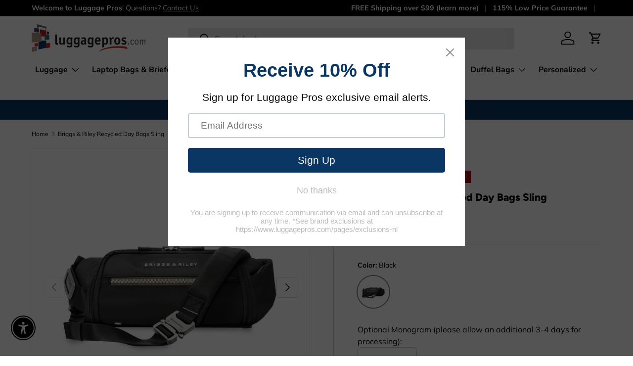

--- FILE ---
content_type: text/html; charset=UTF-8
request_url: https://zooomyapps.com/backinstock/ZooomyBackinStockjson.php?jsonCode=jQuery3310509259124786867_1769912479812&shop=luggage-n-leather.myshopify.com&product_id=8788577681681&_=1769912479813
body_size: 398
content:
jQuery3310509259124786867_1769912479812({"shop":"luggage-n-leather.myshopify.com","back_in_stock_text":"Notify Me","add_font_size":"13px","add_border_radius":"0px","add_border_width":"10px","add_border_color":"#0A3664","add_background_color":"#0A3664","add_font_color":"#FFFFFF","back_in_stock_width":"","main_heading":"Out of stock","sub_heading":"We will notify you when this product becomes available.","main_heading_color":"#555555","main_heading_size":"20px","sub_heading_color":"#888888","sub_heading_size":"13px","admin_email":"","quantity":"0","notify_msg":"Thank you! We will notify you when the item is back in stock.","notify_emsg":"Please enter a valid email address.","user_added_css":"a#zooomyalertbtn {\r\n    padding: 0;\r\n}","ccss":null,"email_placeholder":"Enter email...","autoemail":"yes","checkdata":0,"shop_token":"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","branding":"","tc_txt":"","znltxt":"I want to receive newsletter updates.","znlsignup":"no","lay":"lay_1","collectionpage":"no","double_opt_enable":"no","double_opt_txt":"I consent to my email being used to notify me.","maillist":"no","fae":"yes","coll_btn_text":"","coll_btn_font_size":"10px","coll_btn_border_width":"0px","coll_btn_border_radius":"0px","coll_btn_width":"","coll_btn_border_color":"#000000","coll_btn_bg_color":"#000000","coll_btn_font_color":"#FFFFFF"})


--- FILE ---
content_type: text/javascript; charset=utf-8
request_url: https://www.luggagepros.com/products/briggs-and-riley-recycled-day-bags-sling.js
body_size: 2286
content:
{"id":8788577681681,"title":"Briggs \u0026 Riley Recycled Day Bags Sling","handle":"briggs-and-riley-recycled-day-bags-sling","description":"\u003cp\u003e\u003ca href=\"https:\/\/www.luggagepros.com\/pages\/what-are-pro-perks\" target=\"_blank\"\u003e\u003cstrong\u003ePro Perks Eligible!\u003c\/strong\u003e\u003c\/a\u003e You'll receive a Gift Certificate for use on any future purchase. \u003ca rel=\"noopener\" title=\"What are Pro Perks\" href=\"https:\/\/www.luggagepros.com\/pages\/what-are-pro-perks\" target=\"_blank\"\u003eClick here\u003c\/a\u003e to learn more.\u003c\/p\u003e\u003cbr\u003e\n\u003cp\u003e\u003cb\u003eFree monogramming available!\u003c\/b\u003e Enter initials in notes at checkout for free monogram. Please allow an additional two to four days of processing time.\u003c\/p\u003e\u003cbr\u003e \u003cp\u003e\u003cspan data-mce-fragment=\"1\"\u003eSmall in size, but mighty in functionality, The HTA Sling safely stores your basic essentials, whether you’re running around the city or exploring the world. Made with 8 recycled bottles, the incredibly sustainable and durable nylon fabric is made for a lifetime on-the-go. And, feel extra protected with breathable, anti-bacterial mesh — keeping you safe, cool, and comfortable.\u003c\/span\u003e\u003cbr\u003e\u003c\/p\u003e\n\u003cp\u003e \u003c\/p\u003e\n\u003cp\u003e\u003cstrong\u003eINTERIOR FEATURES\u003c\/strong\u003e\u003c\/p\u003e\n\u003cdiv class=\"featuresContent\"\u003e\n\u003cul\u003e\n\u003cli\u003e\n\u003cstrong\u003eFabric lining is durable,\u003c\/strong\u003e\u003cspan\u003e \u003c\/span\u003esoft and made from recycled materials; fully lined interior treats items gently\u003c\/li\u003e\n\u003c\/ul\u003e\n\u003cp\u003e \u003c\/p\u003e\n\u003c\/div\u003e\n\u003cp\u003e\u003cstrong\u003eEXTERIOR FEATURES\u003c\/strong\u003e\u003c\/p\u003e\n\u003cdiv class=\"featuresContent\"\u003e\n\u003cul\u003e\n\u003cli\u003e\n\u003cstrong\u003eDiscreet side pocket\u003c\/strong\u003e\u003cspan\u003e \u003c\/span\u003edesigned to hold wireless earbuds or other small necessities\u003c\/li\u003e\n\u003cli\u003e\n\u003cstrong\u003eSelf-repairing YKK\u003cspan\u003e \u003c\/span\u003eRC zippers\u003c\/strong\u003e\u003cspan\u003e \u003c\/span\u003efor smooth zipper action.\u003c\/li\u003e\n\u003cli\u003e\n\u003cstrong\u003eHands free, versatile carrying options:\u003c\/strong\u003e\u003cspan\u003e \u003c\/span\u003ecrossbody or use as a hip pack\u003c\/li\u003e\n\u003cli\u003e\n\u003cstrong\u003eThe hidden back security pocket\u003c\/strong\u003e\u003cspan\u003e \u003c\/span\u003eequipped RFID shielding to provide extraordinary protection from digital pickpockets.\u003c\/li\u003e\n\u003cli\u003e\n\u003cstrong\u003eThe air mesh back padding\u003c\/strong\u003e\u003cspan\u003e \u003c\/span\u003eprovides supreme breathability and protection against bacteria and germs.\u003c\/li\u003e\n\u003cli\u003e\n\u003cstrong\u003eThe SpeedThru pocket\u003c\/strong\u003e\u003cspan\u003e \u003c\/span\u003emakes finding all your important items effortless.\u003c\/li\u003e\n\u003cli\u003e\n\u003cstrong\u003eElegant personalized\u003c\/strong\u003e\u003cspan\u003e \u003c\/span\u003eand premium leather accents provide fast identification.\u003c\/li\u003e\n\u003cli\u003e\n\u003cstrong\u003eRemarkably durable and sustainable,\u003c\/strong\u003e\u003cspan\u003e \u003c\/span\u003eour recycled fabric resists wear and lasts a lifetime.\u003c\/li\u003e\n\u003cli\u003e\n\u003cstrong\u003eTimeless, classic styling\u003c\/strong\u003e\u003cspan\u003e \u003c\/span\u003ewith quintessentially iconic details for a life well traveled.\u003c\/li\u003e\n\u003c\/ul\u003e\n\u003c\/div\u003e\n\u003cp\u003e \u003c\/p\u003e\n\u003cp\u003e\u003cbr\u003e\u003cb\u003e\u003cu\u003eSpecifications\u003c\/u\u003e\u003c\/b\u003e\u003cbr\u003e Warranty: Guaranteed for Life\u003cbr\u003eWeight: 0.95 lb\u003cbr\u003eBrand: Briggs \u0026amp; Riley\u003cbr\u003eLine: Recycled Day Bags\u003cbr\u003eModel: A110\u003cbr\u003eLuggage Size: Handbags \u0026amp; Wallets\u003cbr\u003eWheels: Non-wheeled\u003cbr\u003eMaterial: Nylon\u003cbr\u003eDimensions: 4.5 x 12.75 x 3.5 in\u003c\/p\u003e","published_at":"2023-09-08T12:19:10-05:00","created_at":"2023-09-07T14:54:00-05:00","vendor":"Briggs \u0026 Riley","type":"Handbags and Wallets","tags":["$100-$200","Black","Briggs \u0026 Riley","Briggs less than $200","Carry-On Luggage","Crossbody Bag","Crossbody Bags","Designer Luggage","Eco-Friendly","Fabric Handbags \u0026 Non-Leather Handbags","filter_briggs-\u0026-riley-hta","filter_briggs-\u0026-riley-recycled-day-bags","Free 3-Day Shipping","Handbags and Wallets","Money Belt and Neck Wallet","Monogramming available","Non-wheeled","Nylon","Recycled Day Bags","Recycled Materials","RFID Secure","Sling Backpacks and Bags","Sling Packs","Under 6 lbs"],"price":17900,"price_min":17900,"price_max":17900,"available":true,"price_varies":false,"compare_at_price":17900,"compare_at_price_min":17900,"compare_at_price_max":17900,"compare_at_price_varies":false,"variants":[{"id":46965330608401,"title":"Black","option1":"Black","option2":null,"option3":null,"sku":"IID113930","requires_shipping":true,"taxable":true,"featured_image":{"id":43108709531921,"product_id":8788577681681,"position":1,"created_at":"2023-09-08T12:52:24-05:00","updated_at":"2023-09-08T12:52:24-05:00","alt":"Briggs \u0026 Riley Recycled Day Bags Sling","width":2048,"height":2048,"src":"https:\/\/cdn.shopify.com\/s\/files\/1\/0065\/4226\/2360\/files\/Briggs-Riley-Recycled-Day-Bags-Sling.jpg?v=1694195544","variant_ids":[46965330608401]},"available":true,"name":"Briggs \u0026 Riley Recycled Day Bags Sling - Black","public_title":"Black","options":["Black"],"price":17900,"weight":431,"compare_at_price":17900,"inventory_management":"shopify","barcode":"789311004845","featured_media":{"alt":"Briggs \u0026 Riley Recycled Day Bags Sling","id":35509989998865,"position":1,"preview_image":{"aspect_ratio":1.0,"height":2048,"width":2048,"src":"https:\/\/cdn.shopify.com\/s\/files\/1\/0065\/4226\/2360\/files\/Briggs-Riley-Recycled-Day-Bags-Sling.jpg?v=1694195544"}},"requires_selling_plan":false,"selling_plan_allocations":[]}],"images":["\/\/cdn.shopify.com\/s\/files\/1\/0065\/4226\/2360\/files\/Briggs-Riley-Recycled-Day-Bags-Sling.jpg?v=1694195544","\/\/cdn.shopify.com\/s\/files\/1\/0065\/4226\/2360\/files\/Briggs-Riley-Recycled-Day-Bags-Sling-2.jpg?v=1694195549","\/\/cdn.shopify.com\/s\/files\/1\/0065\/4226\/2360\/files\/Briggs-Riley-Recycled-Day-Bags-Sling-3.jpg?v=1694195553","\/\/cdn.shopify.com\/s\/files\/1\/0065\/4226\/2360\/files\/Briggs-Riley-Recycled-Day-Bags-Sling-4.jpg?v=1694195558","\/\/cdn.shopify.com\/s\/files\/1\/0065\/4226\/2360\/files\/Briggs-Riley-Recycled-Day-Bags-Sling-5.jpg?v=1694195562","\/\/cdn.shopify.com\/s\/files\/1\/0065\/4226\/2360\/files\/Briggs-Riley-Recycled-Day-Bags-Sling-6.jpg?v=1694195567","\/\/cdn.shopify.com\/s\/files\/1\/0065\/4226\/2360\/files\/Briggs-Riley-Recycled-Day-Bags-Sling-7.jpg?v=1694195571","\/\/cdn.shopify.com\/s\/files\/1\/0065\/4226\/2360\/files\/Briggs-Riley-Recycled-Day-Bags-Sling-8.jpg?v=1694195575","\/\/cdn.shopify.com\/s\/files\/1\/0065\/4226\/2360\/files\/Briggs-Riley-Recycled-Day-Bags-Sling-9.jpg?v=1694195580"],"featured_image":"\/\/cdn.shopify.com\/s\/files\/1\/0065\/4226\/2360\/files\/Briggs-Riley-Recycled-Day-Bags-Sling.jpg?v=1694195544","options":[{"name":"Color","position":1,"values":["Black"]}],"url":"\/products\/briggs-and-riley-recycled-day-bags-sling","media":[{"alt":"Briggs \u0026 Riley Recycled Day Bags Sling","id":35509989998865,"position":1,"preview_image":{"aspect_ratio":1.0,"height":2048,"width":2048,"src":"https:\/\/cdn.shopify.com\/s\/files\/1\/0065\/4226\/2360\/files\/Briggs-Riley-Recycled-Day-Bags-Sling.jpg?v=1694195544"},"aspect_ratio":1.0,"height":2048,"media_type":"image","src":"https:\/\/cdn.shopify.com\/s\/files\/1\/0065\/4226\/2360\/files\/Briggs-Riley-Recycled-Day-Bags-Sling.jpg?v=1694195544","width":2048},{"alt":"Briggs \u0026 Riley Recycled Day Bags Sling","id":35509990752529,"position":2,"preview_image":{"aspect_ratio":1.0,"height":2048,"width":2048,"src":"https:\/\/cdn.shopify.com\/s\/files\/1\/0065\/4226\/2360\/files\/Briggs-Riley-Recycled-Day-Bags-Sling-2.jpg?v=1694195549"},"aspect_ratio":1.0,"height":2048,"media_type":"image","src":"https:\/\/cdn.shopify.com\/s\/files\/1\/0065\/4226\/2360\/files\/Briggs-Riley-Recycled-Day-Bags-Sling-2.jpg?v=1694195549","width":2048},{"alt":"Briggs \u0026 Riley Recycled Day Bags Sling","id":35509991309585,"position":3,"preview_image":{"aspect_ratio":1.0,"height":2048,"width":2048,"src":"https:\/\/cdn.shopify.com\/s\/files\/1\/0065\/4226\/2360\/files\/Briggs-Riley-Recycled-Day-Bags-Sling-3.jpg?v=1694195553"},"aspect_ratio":1.0,"height":2048,"media_type":"image","src":"https:\/\/cdn.shopify.com\/s\/files\/1\/0065\/4226\/2360\/files\/Briggs-Riley-Recycled-Day-Bags-Sling-3.jpg?v=1694195553","width":2048},{"alt":"Briggs \u0026 Riley Recycled Day Bags Sling","id":35509992816913,"position":4,"preview_image":{"aspect_ratio":1.0,"height":2048,"width":2048,"src":"https:\/\/cdn.shopify.com\/s\/files\/1\/0065\/4226\/2360\/files\/Briggs-Riley-Recycled-Day-Bags-Sling-4.jpg?v=1694195558"},"aspect_ratio":1.0,"height":2048,"media_type":"image","src":"https:\/\/cdn.shopify.com\/s\/files\/1\/0065\/4226\/2360\/files\/Briggs-Riley-Recycled-Day-Bags-Sling-4.jpg?v=1694195558","width":2048},{"alt":"Briggs \u0026 Riley Recycled Day Bags Sling","id":35509993767185,"position":5,"preview_image":{"aspect_ratio":1.0,"height":2048,"width":2048,"src":"https:\/\/cdn.shopify.com\/s\/files\/1\/0065\/4226\/2360\/files\/Briggs-Riley-Recycled-Day-Bags-Sling-5.jpg?v=1694195562"},"aspect_ratio":1.0,"height":2048,"media_type":"image","src":"https:\/\/cdn.shopify.com\/s\/files\/1\/0065\/4226\/2360\/files\/Briggs-Riley-Recycled-Day-Bags-Sling-5.jpg?v=1694195562","width":2048},{"alt":"Briggs \u0026 Riley Recycled Day Bags Sling","id":35509994357009,"position":6,"preview_image":{"aspect_ratio":1.0,"height":2048,"width":2048,"src":"https:\/\/cdn.shopify.com\/s\/files\/1\/0065\/4226\/2360\/files\/Briggs-Riley-Recycled-Day-Bags-Sling-6.jpg?v=1694195567"},"aspect_ratio":1.0,"height":2048,"media_type":"image","src":"https:\/\/cdn.shopify.com\/s\/files\/1\/0065\/4226\/2360\/files\/Briggs-Riley-Recycled-Day-Bags-Sling-6.jpg?v=1694195567","width":2048},{"alt":"Briggs \u0026 Riley Recycled Day Bags Sling","id":35509994881297,"position":7,"preview_image":{"aspect_ratio":1.0,"height":2048,"width":2048,"src":"https:\/\/cdn.shopify.com\/s\/files\/1\/0065\/4226\/2360\/files\/Briggs-Riley-Recycled-Day-Bags-Sling-7.jpg?v=1694195571"},"aspect_ratio":1.0,"height":2048,"media_type":"image","src":"https:\/\/cdn.shopify.com\/s\/files\/1\/0065\/4226\/2360\/files\/Briggs-Riley-Recycled-Day-Bags-Sling-7.jpg?v=1694195571","width":2048},{"alt":"Briggs \u0026 Riley Recycled Day Bags Sling","id":35509996388625,"position":8,"preview_image":{"aspect_ratio":1.0,"height":2048,"width":2048,"src":"https:\/\/cdn.shopify.com\/s\/files\/1\/0065\/4226\/2360\/files\/Briggs-Riley-Recycled-Day-Bags-Sling-8.jpg?v=1694195575"},"aspect_ratio":1.0,"height":2048,"media_type":"image","src":"https:\/\/cdn.shopify.com\/s\/files\/1\/0065\/4226\/2360\/files\/Briggs-Riley-Recycled-Day-Bags-Sling-8.jpg?v=1694195575","width":2048},{"alt":"Briggs \u0026 Riley Recycled Day Bags Sling","id":35509996978449,"position":9,"preview_image":{"aspect_ratio":1.0,"height":2048,"width":2048,"src":"https:\/\/cdn.shopify.com\/s\/files\/1\/0065\/4226\/2360\/files\/Briggs-Riley-Recycled-Day-Bags-Sling-9.jpg?v=1694195580"},"aspect_ratio":1.0,"height":2048,"media_type":"image","src":"https:\/\/cdn.shopify.com\/s\/files\/1\/0065\/4226\/2360\/files\/Briggs-Riley-Recycled-Day-Bags-Sling-9.jpg?v=1694195580","width":2048}],"requires_selling_plan":false,"selling_plan_groups":[]}